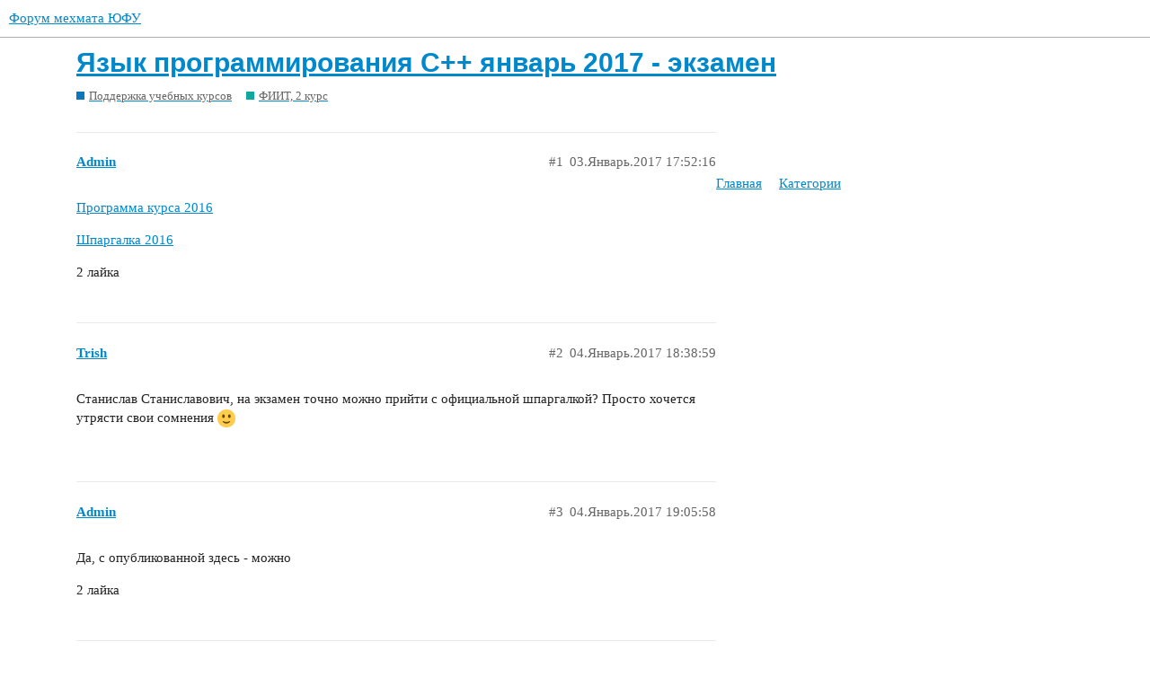

--- FILE ---
content_type: text/html; charset=utf-8
request_url: https://forum.mmcs.sfedu.ru/t/yazyk-programmirovaniya-c-yanvar-2017-ekzamen/1416
body_size: 6967
content:
<!DOCTYPE html>
<html lang="ru">
  <head>
    <meta charset="utf-8">
    <title>Язык программирования C++ январь 2017 - экзамен - ФИИТ, 2 курс - Форум мехмата ЮФУ</title>
    <meta name="description" content="Программа курса 2016 

Шпаргалка 2016">
    <meta name="generator" content="Discourse 3.0.0.beta16 - https://github.com/discourse/discourse version 055310cea496519a996b9c3bf4dc7e716cfe62ba">
<link rel="icon" type="image/png" href="https://forum.mmcs.sfedu.ru/uploads/default/optimized/2X/8/810d8fbad4eed6ce5402181422612d307607139e_2_32x32.jpeg">
<link rel="apple-touch-icon" type="image/png" href="https://forum.mmcs.sfedu.ru/uploads/default/optimized/2X/a/ae98504ebeecfa08fd962770302b63fb46a237ce_2_180x180.jpeg">
<meta name="theme-color" media="all" content="#ffffff">

<meta name="viewport" content="width=device-width, initial-scale=1.0, minimum-scale=1.0, user-scalable=yes, viewport-fit=cover">
<link rel="canonical" href="https://forum.mmcs.sfedu.ru/t/yazyk-programmirovaniya-c-yanvar-2017-ekzamen/1416" />

<link rel="search" type="application/opensearchdescription+xml" href="https://forum.mmcs.sfedu.ru/opensearch.xml" title="Форум мехмата ЮФУ Search">

    <link href="/stylesheets/color_definitions_bazovaya__5_d9dbab3cc47068ae2cfe12feecbf16761e3d4b70.css?__ws=forum.mmcs.sfedu.ru" media="all" rel="stylesheet" class="light-scheme"/>

  <link href="/stylesheets/desktop_d9af09cd24a134a6cddb75bdf4ff120ffa5a65b6.css?__ws=forum.mmcs.sfedu.ru" media="all" rel="stylesheet" data-target="desktop"  />



  <link href="/stylesheets/discourse-details_d9af09cd24a134a6cddb75bdf4ff120ffa5a65b6.css?__ws=forum.mmcs.sfedu.ru" media="all" rel="stylesheet" data-target="discourse-details"  />
  <link href="/stylesheets/discourse-local-dates_d9af09cd24a134a6cddb75bdf4ff120ffa5a65b6.css?__ws=forum.mmcs.sfedu.ru" media="all" rel="stylesheet" data-target="discourse-local-dates"  />
  <link href="/stylesheets/discourse-narrative-bot_d9af09cd24a134a6cddb75bdf4ff120ffa5a65b6.css?__ws=forum.mmcs.sfedu.ru" media="all" rel="stylesheet" data-target="discourse-narrative-bot"  />
  <link href="/stylesheets/discourse-presence_d9af09cd24a134a6cddb75bdf4ff120ffa5a65b6.css?__ws=forum.mmcs.sfedu.ru" media="all" rel="stylesheet" data-target="discourse-presence"  />
  <link href="/stylesheets/discourse-spoiler-alert_d9af09cd24a134a6cddb75bdf4ff120ffa5a65b6.css?__ws=forum.mmcs.sfedu.ru" media="all" rel="stylesheet" data-target="discourse-spoiler-alert"  />
  <link href="/stylesheets/discourse-vk-login_d9af09cd24a134a6cddb75bdf4ff120ffa5a65b6.css?__ws=forum.mmcs.sfedu.ru" media="all" rel="stylesheet" data-target="discourse-vk-login"  />
  <link href="/stylesheets/lazy-yt_d9af09cd24a134a6cddb75bdf4ff120ffa5a65b6.css?__ws=forum.mmcs.sfedu.ru" media="all" rel="stylesheet" data-target="lazy-yt"  />
  <link href="/stylesheets/poll_d9af09cd24a134a6cddb75bdf4ff120ffa5a65b6.css?__ws=forum.mmcs.sfedu.ru" media="all" rel="stylesheet" data-target="poll"  />
  <link href="/stylesheets/poll_desktop_d9af09cd24a134a6cddb75bdf4ff120ffa5a65b6.css?__ws=forum.mmcs.sfedu.ru" media="all" rel="stylesheet" data-target="poll_desktop"  />

  <link href="/stylesheets/desktop_theme_2_1a66e3d7553cd3cc49c94e543908164302138681.css?__ws=forum.mmcs.sfedu.ru" media="all" rel="stylesheet" data-target="desktop_theme" data-theme-id="2" data-theme-name="добавить кнопку"/>
<link href="/stylesheets/desktop_theme_3_5781bb4ad0b0ebef38f669917fc287aa5ace1783.css?__ws=forum.mmcs.sfedu.ru" media="all" rel="stylesheet" data-target="desktop_theme" data-theme-id="3" data-theme-name="футер"/>
<link href="/stylesheets/desktop_theme_5_a6f4a0f9ff20de15d97de7f116ff52c106898705.css?__ws=forum.mmcs.sfedu.ru" media="all" rel="stylesheet" data-target="desktop_theme" data-theme-id="5" data-theme-name="default"/>

    
    
        <link rel="alternate nofollow" type="application/rss+xml" title="RSS-лента темы «Язык программирования C++ январь 2017 - экзамен»" href="https://forum.mmcs.sfedu.ru/t/yazyk-programmirovaniya-c-yanvar-2017-ekzamen/1416.rss" />
    <meta property="og:site_name" content="Форум мехмата ЮФУ" />
<meta property="og:type" content="website" />
<meta name="twitter:card" content="summary_large_image" />
<meta name="twitter:image" content="https://forum.mmcs.sfedu.ru/uploads/default/original/2X/4/48a71077e670f3186d75844fb4a969cf041a959e.jpeg" />
<meta property="og:image" content="https://forum.mmcs.sfedu.ru/uploads/default/original/2X/1/1ba6be1a7b0c1a023477387e207f513f36a6a505.jpeg" />
<meta property="og:url" content="https://forum.mmcs.sfedu.ru/t/yazyk-programmirovaniya-c-yanvar-2017-ekzamen/1416" />
<meta name="twitter:url" content="https://forum.mmcs.sfedu.ru/t/yazyk-programmirovaniya-c-yanvar-2017-ekzamen/1416" />
<meta property="og:title" content="Язык программирования C++ январь 2017 - экзамен" />
<meta name="twitter:title" content="Язык программирования C++ январь 2017 - экзамен" />
<meta property="og:description" content="Программа курса 2016  Шпаргалка 2016" />
<meta name="twitter:description" content="Программа курса 2016  Шпаргалка 2016" />
<meta name="twitter:label1" value="Время на прочтение" />
<meta name="twitter:data1" value="2 mins 🕑" />
<meta name="twitter:label2" value="Лайки" />
<meta name="twitter:data2" value="6 ❤" />
<meta property="article:published_time" content="2017-01-03T17:52:16+00:00" />
<meta property="og:ignore_canonical" content="true" />


    
  </head>
  <body class="crawler">
    
<link rel="preload" href="/theme-javascripts/dc375f9b32ab56957c59c8b7bc3e51f8779862a1.js?__ws=forum.mmcs.sfedu.ru" as="script">
<script defer="" src="/theme-javascripts/dc375f9b32ab56957c59c8b7bc3e51f8779862a1.js?__ws=forum.mmcs.sfedu.ru" data-theme-id="2"></script>

<!-- Yandex.Metrika counter -->

<noscript><div><img src="http://mc.yandex.ru/watch/28652471" style="position:absolute; left:-9999px;" alt=""></div></noscript>
<!-- /Yandex.Metrika counter -->
<link rel="preload" href="/theme-javascripts/acc13517ff8c0c5f61dfe187c34cff46bb1cd8dd.js?__ws=forum.mmcs.sfedu.ru" as="script">
<script defer="" src="/theme-javascripts/acc13517ff8c0c5f61dfe187c34cff46bb1cd8dd.js?__ws=forum.mmcs.sfedu.ru" data-theme-id="4"></script>

    <header>
  <a href="/">
    Форум мехмата ЮФУ
  </a>
</header>

    <div id="main-outlet" class="wrap" role="main">
        <div id="topic-title">
    <h1>
      <a href="/t/yazyk-programmirovaniya-c-yanvar-2017-ekzamen/1416">Язык программирования C++ январь 2017 - экзамен</a>
    </h1>

      <div class="topic-category" itemscope itemtype="http://schema.org/BreadcrumbList">
          <span itemprop="itemListElement" itemscope itemtype="http://schema.org/ListItem">
            <a href="https://forum.mmcs.sfedu.ru/c/edu/5" class="badge-wrapper bullet" itemprop="item">
              <span class='badge-category-bg' style='background-color: #0E76BD'></span>
              <span class='badge-category clear-badge'>
                <span class='category-name' itemprop='name'>Поддержка учебных курсов</span>
              </span>
            </a>
            <meta itemprop="position" content="1" />
          </span>
          <span itemprop="itemListElement" itemscope itemtype="http://schema.org/ListItem">
            <a href="https://forum.mmcs.sfedu.ru/c/edu/csit-2-year/6" class="badge-wrapper bullet" itemprop="item">
              <span class='badge-category-bg' style='background-color: #12A89D'></span>
              <span class='badge-category clear-badge'>
                <span class='category-name' itemprop='name'>ФИИТ, 2 курс</span>
              </span>
            </a>
            <meta itemprop="position" content="2" />
          </span>
      </div>

  </div>

  


      <div id='post_1' itemscope itemtype='http://schema.org/DiscussionForumPosting' class='topic-body crawler-post'>
        <div class='crawler-post-meta'>
          <div itemprop='publisher' itemscope itemtype="http://schema.org/Organization">
            <meta itemprop='name' content='Форум мехмата ЮФУ'>
              <div itemprop='logo' itemscope itemtype="http://schema.org/ImageObject">
                <meta itemprop='url' content='https://forum.mmcs.sfedu.ru/uploads/default/original/2X/7/799ace89ae72101fe8aecb731ca64cb0cadd170c.jpeg'>
              </div>
          </div>
          <span class="creator" itemprop="author" itemscope itemtype="http://schema.org/Person">
            <a itemprop="url" href='https://forum.mmcs.sfedu.ru/u/Admin'><span itemprop='name'>Admin</span></a>
            
          </span>

          <link itemprop="mainEntityOfPage" href="https://forum.mmcs.sfedu.ru/t/yazyk-programmirovaniya-c-yanvar-2017-ekzamen/1416">


          <span class="crawler-post-infos">
              <time itemprop='datePublished' datetime='2017-01-03T17:52:16Z' class='post-time'>
                03.Январь.2017 17:52:16
              </time>
              <meta itemprop='dateModified' content='2017-12-28T13:53:09Z'>
          <span itemprop='position'>#1</span>
          </span>
        </div>
        <div class='post' itemprop='articleBody'>
          <p><a href="https://drive.google.com/file/d/0B2qiCR41-J01Si0xd1BlM1ZuMUk/view?usp=sharing">Программа курса 2016</a></p>
<p><a href="https://drive.google.com/file/d/0B2qiCR41-J01R3lBcXdQcEk5WW8/view?usp=sharing">Шпаргалка 2016</a></p>
        </div>

        <meta itemprop='headline' content='Язык программирования C++ январь 2017 - экзамен'>
          <meta itemprop='keywords' content=''>

        <div itemprop="interactionStatistic" itemscope itemtype="http://schema.org/InteractionCounter">
           <meta itemprop="interactionType" content="http://schema.org/LikeAction"/>
           <meta itemprop="userInteractionCount" content="2" />
           <span class='post-likes'>2 лайка</span>
         </div>

         <div itemprop="interactionStatistic" itemscope itemtype="http://schema.org/InteractionCounter">
            <meta itemprop="interactionType" content="http://schema.org/CommentAction"/>
            <meta itemprop="userInteractionCount" content="0" />
          </div>

      </div>
      <div id='post_2' itemscope itemtype='http://schema.org/DiscussionForumPosting' class='topic-body crawler-post'>
        <div class='crawler-post-meta'>
          <div itemprop='publisher' itemscope itemtype="http://schema.org/Organization">
            <meta itemprop='name' content='Форум мехмата ЮФУ'>
              <div itemprop='logo' itemscope itemtype="http://schema.org/ImageObject">
                <meta itemprop='url' content='https://forum.mmcs.sfedu.ru/uploads/default/original/2X/7/799ace89ae72101fe8aecb731ca64cb0cadd170c.jpeg'>
              </div>
          </div>
          <span class="creator" itemprop="author" itemscope itemtype="http://schema.org/Person">
            <a itemprop="url" href='https://forum.mmcs.sfedu.ru/u/Trish'><span itemprop='name'>Trish</span></a>
            
          </span>

          <link itemprop="mainEntityOfPage" href="https://forum.mmcs.sfedu.ru/t/yazyk-programmirovaniya-c-yanvar-2017-ekzamen/1416">


          <span class="crawler-post-infos">
              <time itemprop='datePublished' datetime='2017-01-04T18:38:59Z' class='post-time'>
                04.Январь.2017 18:38:59
              </time>
              <meta itemprop='dateModified' content='2017-01-04T18:38:59Z'>
          <span itemprop='position'>#2</span>
          </span>
        </div>
        <div class='post' itemprop='articleBody'>
          <p>Станислав Станиславович, на экзамен точно можно прийти с официальной шпаргалкой?
Просто хочется утрясти свои сомнения <img src="//forum.mmcs.sfedu.ru/images/emoji/twitter/slight_smile.png?v=5" title=":slight_smile:" class="emoji" alt=":slight_smile:"></p>
        </div>

        <meta itemprop='headline' content='Язык программирования C++ январь 2017 - экзамен'>

        <div itemprop="interactionStatistic" itemscope itemtype="http://schema.org/InteractionCounter">
           <meta itemprop="interactionType" content="http://schema.org/LikeAction"/>
           <meta itemprop="userInteractionCount" content="0" />
           <span class='post-likes'></span>
         </div>

         <div itemprop="interactionStatistic" itemscope itemtype="http://schema.org/InteractionCounter">
            <meta itemprop="interactionType" content="http://schema.org/CommentAction"/>
            <meta itemprop="userInteractionCount" content="1" />
          </div>

      </div>
      <div id='post_3' itemscope itemtype='http://schema.org/DiscussionForumPosting' class='topic-body crawler-post'>
        <div class='crawler-post-meta'>
          <div itemprop='publisher' itemscope itemtype="http://schema.org/Organization">
            <meta itemprop='name' content='Форум мехмата ЮФУ'>
              <div itemprop='logo' itemscope itemtype="http://schema.org/ImageObject">
                <meta itemprop='url' content='https://forum.mmcs.sfedu.ru/uploads/default/original/2X/7/799ace89ae72101fe8aecb731ca64cb0cadd170c.jpeg'>
              </div>
          </div>
          <span class="creator" itemprop="author" itemscope itemtype="http://schema.org/Person">
            <a itemprop="url" href='https://forum.mmcs.sfedu.ru/u/Admin'><span itemprop='name'>Admin</span></a>
            
          </span>

          <link itemprop="mainEntityOfPage" href="https://forum.mmcs.sfedu.ru/t/yazyk-programmirovaniya-c-yanvar-2017-ekzamen/1416">


          <span class="crawler-post-infos">
              <time itemprop='datePublished' datetime='2017-01-04T19:05:58Z' class='post-time'>
                04.Январь.2017 19:05:58
              </time>
              <meta itemprop='dateModified' content='2017-01-04T19:05:58Z'>
          <span itemprop='position'>#3</span>
          </span>
        </div>
        <div class='post' itemprop='articleBody'>
          <p>Да, с опубликованной здесь - можно</p>
        </div>

        <meta itemprop='headline' content='Язык программирования C++ январь 2017 - экзамен'>

        <div itemprop="interactionStatistic" itemscope itemtype="http://schema.org/InteractionCounter">
           <meta itemprop="interactionType" content="http://schema.org/LikeAction"/>
           <meta itemprop="userInteractionCount" content="2" />
           <span class='post-likes'>2 лайка</span>
         </div>

         <div itemprop="interactionStatistic" itemscope itemtype="http://schema.org/InteractionCounter">
            <meta itemprop="interactionType" content="http://schema.org/CommentAction"/>
            <meta itemprop="userInteractionCount" content="0" />
          </div>

      </div>
      <div id='post_4' itemscope itemtype='http://schema.org/DiscussionForumPosting' class='topic-body crawler-post'>
        <div class='crawler-post-meta'>
          <div itemprop='publisher' itemscope itemtype="http://schema.org/Organization">
            <meta itemprop='name' content='Форум мехмата ЮФУ'>
              <div itemprop='logo' itemscope itemtype="http://schema.org/ImageObject">
                <meta itemprop='url' content='https://forum.mmcs.sfedu.ru/uploads/default/original/2X/7/799ace89ae72101fe8aecb731ca64cb0cadd170c.jpeg'>
              </div>
          </div>
          <span class="creator" itemprop="author" itemscope itemtype="http://schema.org/Person">
            <a itemprop="url" href='https://forum.mmcs.sfedu.ru/u/Admin'><span itemprop='name'>Admin</span></a>
            
          </span>

          <link itemprop="mainEntityOfPage" href="https://forum.mmcs.sfedu.ru/t/yazyk-programmirovaniya-c-yanvar-2017-ekzamen/1416">

            <link itemprop="image" href="https://forum.mmcs.sfedu.ru/uploads/default/original/1X/eacc743438ea26334a0f5c49e199ebeb9f9dfda9.png">

          <span class="crawler-post-infos">
              <time itemprop='datePublished' datetime='2017-01-12T13:29:40Z' class='post-time'>
                12.Январь.2017 13:29:40
              </time>
              <meta itemprop='dateModified' content='2017-01-12T13:35:44Z'>
          <span itemprop='position'>#4</span>
          </span>
        </div>
        <div class='post' itemprop='articleBody'>
          <p>Экзамен 16.01.16 в группе 2.8 будет проходить так:</p>
<p>8.30-9.30. Письменный экзамен. Приходят:</p>
<p><img src="//forum.mmcs.sfedu.ru/uploads/default/original/1X/eacc743438ea26334a0f5c49e199ebeb9f9dfda9.png" width="468" height="337"> </p>
<p>9.30-10.30. Проверка работ. 10.30-12.00. Беседа с преподавателем и ответы на дополнительные вопросы.</p>
<p>12.00-13.00. Письменный экзамен. Приходят:</p>
<p><img src="//forum.mmcs.sfedu.ru/uploads/default/original/1X/361adf2126be66b02bc985c11aef50c81bea0b4c.png" width="468" height="313"> </p>
<p>13.00-14.00. Проверка работ. 14.00-15.30. Беседа с преподавателем и ответы на дополнительные вопросы.</p>
<p>В этот список не попали те, у кого в настоящее время 0 баллов. Сдадите - приходите в любое время.</p>
<p>Обращаю внимание, что имеют право приходить только те студенты, у которых 38 баллов и выше. Те, у кого пока меньше, надеюсь, к экзамену доберут.</p>
        </div>

        <meta itemprop='headline' content='Язык программирования C++ январь 2017 - экзамен'>

        <div itemprop="interactionStatistic" itemscope itemtype="http://schema.org/InteractionCounter">
           <meta itemprop="interactionType" content="http://schema.org/LikeAction"/>
           <meta itemprop="userInteractionCount" content="0" />
           <span class='post-likes'></span>
         </div>

         <div itemprop="interactionStatistic" itemscope itemtype="http://schema.org/InteractionCounter">
            <meta itemprop="interactionType" content="http://schema.org/CommentAction"/>
            <meta itemprop="userInteractionCount" content="0" />
          </div>

      </div>
      <div id='post_5' itemscope itemtype='http://schema.org/DiscussionForumPosting' class='topic-body crawler-post'>
        <div class='crawler-post-meta'>
          <div itemprop='publisher' itemscope itemtype="http://schema.org/Organization">
            <meta itemprop='name' content='Форум мехмата ЮФУ'>
              <div itemprop='logo' itemscope itemtype="http://schema.org/ImageObject">
                <meta itemprop='url' content='https://forum.mmcs.sfedu.ru/uploads/default/original/2X/7/799ace89ae72101fe8aecb731ca64cb0cadd170c.jpeg'>
              </div>
          </div>
          <span class="creator" itemprop="author" itemscope itemtype="http://schema.org/Person">
            <a itemprop="url" href='https://forum.mmcs.sfedu.ru/u/Admin'><span itemprop='name'>Admin</span></a>
            
          </span>

          <link itemprop="mainEntityOfPage" href="https://forum.mmcs.sfedu.ru/t/yazyk-programmirovaniya-c-yanvar-2017-ekzamen/1416">

            <link itemprop="image" href="https://forum.mmcs.sfedu.ru/uploads/default/original/1X/cc971ca72de389cfd995b938495d311ec84ec278.png">

          <span class="crawler-post-infos">
              <time itemprop='datePublished' datetime='2017-01-12T13:39:06Z' class='post-time'>
                12.Январь.2017 13:39:06
              </time>
              <meta itemprop='dateModified' content='2017-01-12T13:39:06Z'>
          <span itemprop='position'>#5</span>
          </span>
        </div>
        <div class='post' itemprop='articleBody'>
          <p>Экзамен 17.01.16 в группе 2.9 будет проходить так:</p>
<p>8.30-9.30. Письменный экзамен. Приходят:</p>
<p><img src="//forum.mmcs.sfedu.ru/uploads/default/original/1X/cc971ca72de389cfd995b938495d311ec84ec278.png" width="464" height="361"></p>
<p>9.30-10.30. Проверка работ. 10.30-12.00. Беседа с преподавателем и ответы на дополнительные вопросы.</p>
<p>12.00-13.00. Письменный экзамен. Приходят:</p>
<p><img src="//forum.mmcs.sfedu.ru/uploads/default/original/1X/41969a93181512c5eaa9348d2e83161df634d325.png" width="464" height="337"></p>
<p>13.00-14.00. Проверка работ. 14.00-15.30. Беседа с преподавателем и ответы на дополнительные вопросы.</p>
<p>В этот список не попали те, у кого в настоящее время 0 баллов. Сдадите - приходите в любое время.</p>
<p>Обращаю внимание, что имеют право приходить только те студенты, у которых 38 баллов и выше. Те, у кого пока меньше, надеюсь, к экзамену доберут.</p>
        </div>

        <meta itemprop='headline' content='Язык программирования C++ январь 2017 - экзамен'>

        <div itemprop="interactionStatistic" itemscope itemtype="http://schema.org/InteractionCounter">
           <meta itemprop="interactionType" content="http://schema.org/LikeAction"/>
           <meta itemprop="userInteractionCount" content="0" />
           <span class='post-likes'></span>
         </div>

         <div itemprop="interactionStatistic" itemscope itemtype="http://schema.org/InteractionCounter">
            <meta itemprop="interactionType" content="http://schema.org/CommentAction"/>
            <meta itemprop="userInteractionCount" content="0" />
          </div>

      </div>
      <div id='post_6' itemscope itemtype='http://schema.org/DiscussionForumPosting' class='topic-body crawler-post'>
        <div class='crawler-post-meta'>
          <div itemprop='publisher' itemscope itemtype="http://schema.org/Organization">
            <meta itemprop='name' content='Форум мехмата ЮФУ'>
              <div itemprop='logo' itemscope itemtype="http://schema.org/ImageObject">
                <meta itemprop='url' content='https://forum.mmcs.sfedu.ru/uploads/default/original/2X/7/799ace89ae72101fe8aecb731ca64cb0cadd170c.jpeg'>
              </div>
          </div>
          <span class="creator" itemprop="author" itemscope itemtype="http://schema.org/Person">
            <a itemprop="url" href='https://forum.mmcs.sfedu.ru/u/Romanovsky'><span itemprop='name'>Romanovsky</span></a>
            
          </span>

          <link itemprop="mainEntityOfPage" href="https://forum.mmcs.sfedu.ru/t/yazyk-programmirovaniya-c-yanvar-2017-ekzamen/1416">


          <span class="crawler-post-infos">
              <time itemprop='datePublished' datetime='2017-01-12T14:12:18Z' class='post-time'>
                12.Январь.2017 14:12:18
              </time>
              <meta itemprop='dateModified' content='2017-01-12T14:12:18Z'>
          <span itemprop='position'>#6</span>
          </span>
        </div>
        <div class='post' itemprop='articleBody'>
          <p>Swap( Романовский, Палий)</p>
        </div>

        <meta itemprop='headline' content='Язык программирования C++ январь 2017 - экзамен'>

        <div itemprop="interactionStatistic" itemscope itemtype="http://schema.org/InteractionCounter">
           <meta itemprop="interactionType" content="http://schema.org/LikeAction"/>
           <meta itemprop="userInteractionCount" content="0" />
           <span class='post-likes'></span>
         </div>

         <div itemprop="interactionStatistic" itemscope itemtype="http://schema.org/InteractionCounter">
            <meta itemprop="interactionType" content="http://schema.org/CommentAction"/>
            <meta itemprop="userInteractionCount" content="0" />
          </div>

      </div>
      <div id='post_7' itemscope itemtype='http://schema.org/DiscussionForumPosting' class='topic-body crawler-post'>
        <div class='crawler-post-meta'>
          <div itemprop='publisher' itemscope itemtype="http://schema.org/Organization">
            <meta itemprop='name' content='Форум мехмата ЮФУ'>
              <div itemprop='logo' itemscope itemtype="http://schema.org/ImageObject">
                <meta itemprop='url' content='https://forum.mmcs.sfedu.ru/uploads/default/original/2X/7/799ace89ae72101fe8aecb731ca64cb0cadd170c.jpeg'>
              </div>
          </div>
          <span class="creator" itemprop="author" itemscope itemtype="http://schema.org/Person">
            <a itemprop="url" href='https://forum.mmcs.sfedu.ru/u/Curly'><span itemprop='name'>Curly</span></a>
            
          </span>

          <link itemprop="mainEntityOfPage" href="https://forum.mmcs.sfedu.ru/t/yazyk-programmirovaniya-c-yanvar-2017-ekzamen/1416">


          <span class="crawler-post-infos">
              <time itemprop='datePublished' datetime='2017-01-12T17:28:15Z' class='post-time'>
                12.Январь.2017 17:28:15
              </time>
              <meta itemprop='dateModified' content='2017-01-12T17:28:15Z'>
          <span itemprop='position'>#7</span>
          </span>
        </div>
        <div class='post' itemprop='articleBody'>
          <p>Swap(Маслова, Погорелова);</p>
        </div>

        <meta itemprop='headline' content='Язык программирования C++ январь 2017 - экзамен'>

        <div itemprop="interactionStatistic" itemscope itemtype="http://schema.org/InteractionCounter">
           <meta itemprop="interactionType" content="http://schema.org/LikeAction"/>
           <meta itemprop="userInteractionCount" content="0" />
           <span class='post-likes'></span>
         </div>

         <div itemprop="interactionStatistic" itemscope itemtype="http://schema.org/InteractionCounter">
            <meta itemprop="interactionType" content="http://schema.org/CommentAction"/>
            <meta itemprop="userInteractionCount" content="0" />
          </div>

      </div>
      <div id='post_8' itemscope itemtype='http://schema.org/DiscussionForumPosting' class='topic-body crawler-post'>
        <div class='crawler-post-meta'>
          <div itemprop='publisher' itemscope itemtype="http://schema.org/Organization">
            <meta itemprop='name' content='Форум мехмата ЮФУ'>
              <div itemprop='logo' itemscope itemtype="http://schema.org/ImageObject">
                <meta itemprop='url' content='https://forum.mmcs.sfedu.ru/uploads/default/original/2X/7/799ace89ae72101fe8aecb731ca64cb0cadd170c.jpeg'>
              </div>
          </div>
          <span class="creator" itemprop="author" itemscope itemtype="http://schema.org/Person">
            <a itemprop="url" href='https://forum.mmcs.sfedu.ru/u/Lucky_Man'><span itemprop='name'>Lucky_Man</span></a>
            
          </span>

          <link itemprop="mainEntityOfPage" href="https://forum.mmcs.sfedu.ru/t/yazyk-programmirovaniya-c-yanvar-2017-ekzamen/1416">


          <span class="crawler-post-infos">
              <time itemprop='datePublished' datetime='2017-01-12T17:48:26Z' class='post-time'>
                12.Январь.2017 17:48:26
              </time>
              <meta itemprop='dateModified' content='2017-01-12T17:48:26Z'>
          <span itemprop='position'>#8</span>
          </span>
        </div>
        <div class='post' itemprop='articleBody'>
          <p>swap(Пишков, Руднев);</p>
        </div>

        <meta itemprop='headline' content='Язык программирования C++ январь 2017 - экзамен'>

        <div itemprop="interactionStatistic" itemscope itemtype="http://schema.org/InteractionCounter">
           <meta itemprop="interactionType" content="http://schema.org/LikeAction"/>
           <meta itemprop="userInteractionCount" content="0" />
           <span class='post-likes'></span>
         </div>

         <div itemprop="interactionStatistic" itemscope itemtype="http://schema.org/InteractionCounter">
            <meta itemprop="interactionType" content="http://schema.org/CommentAction"/>
            <meta itemprop="userInteractionCount" content="0" />
          </div>

      </div>
      <div id='post_9' itemscope itemtype='http://schema.org/DiscussionForumPosting' class='topic-body crawler-post'>
        <div class='crawler-post-meta'>
          <div itemprop='publisher' itemscope itemtype="http://schema.org/Organization">
            <meta itemprop='name' content='Форум мехмата ЮФУ'>
              <div itemprop='logo' itemscope itemtype="http://schema.org/ImageObject">
                <meta itemprop='url' content='https://forum.mmcs.sfedu.ru/uploads/default/original/2X/7/799ace89ae72101fe8aecb731ca64cb0cadd170c.jpeg'>
              </div>
          </div>
          <span class="creator" itemprop="author" itemscope itemtype="http://schema.org/Person">
            <a itemprop="url" href='https://forum.mmcs.sfedu.ru/u/Tanya_Shkuro'><span itemprop='name'>Tanya_Shkuro</span></a>
            
          </span>

          <link itemprop="mainEntityOfPage" href="https://forum.mmcs.sfedu.ru/t/yazyk-programmirovaniya-c-yanvar-2017-ekzamen/1416">


          <span class="crawler-post-infos">
              <time itemprop='datePublished' datetime='2017-01-12T18:56:56Z' class='post-time'>
                12.Январь.2017 18:56:56
              </time>
              <meta itemprop='dateModified' content='2017-01-12T18:56:56Z'>
          <span itemprop='position'>#9</span>
          </span>
        </div>
        <div class='post' itemprop='articleBody'>
          <p>swap(Шкуро, Карякин Дмитрий);</p>
        </div>

        <meta itemprop='headline' content='Язык программирования C++ январь 2017 - экзамен'>

        <div itemprop="interactionStatistic" itemscope itemtype="http://schema.org/InteractionCounter">
           <meta itemprop="interactionType" content="http://schema.org/LikeAction"/>
           <meta itemprop="userInteractionCount" content="0" />
           <span class='post-likes'></span>
         </div>

         <div itemprop="interactionStatistic" itemscope itemtype="http://schema.org/InteractionCounter">
            <meta itemprop="interactionType" content="http://schema.org/CommentAction"/>
            <meta itemprop="userInteractionCount" content="0" />
          </div>

      </div>
      <div id='post_10' itemscope itemtype='http://schema.org/DiscussionForumPosting' class='topic-body crawler-post'>
        <div class='crawler-post-meta'>
          <div itemprop='publisher' itemscope itemtype="http://schema.org/Organization">
            <meta itemprop='name' content='Форум мехмата ЮФУ'>
              <div itemprop='logo' itemscope itemtype="http://schema.org/ImageObject">
                <meta itemprop='url' content='https://forum.mmcs.sfedu.ru/uploads/default/original/2X/7/799ace89ae72101fe8aecb731ca64cb0cadd170c.jpeg'>
              </div>
          </div>
          <span class="creator" itemprop="author" itemscope itemtype="http://schema.org/Person">
            <a itemprop="url" href='https://forum.mmcs.sfedu.ru/u/Elizaveta_Karpenko'><span itemprop='name'>Elizaveta_Karpenko</span></a>
            
          </span>

          <link itemprop="mainEntityOfPage" href="https://forum.mmcs.sfedu.ru/t/yazyk-programmirovaniya-c-yanvar-2017-ekzamen/1416">


          <span class="crawler-post-infos">
              <time itemprop='datePublished' datetime='2017-01-13T15:33:14Z' class='post-time'>
                13.Январь.2017 15:33:14
              </time>
              <meta itemprop='dateModified' content='2017-01-13T15:38:28Z'>
          <span itemprop='position'>#10</span>
          </span>
        </div>
        <div class='post' itemprop='articleBody'>
          <p>Кто может подсказать когда нам выставят баллы с добора?Так же хотелось бы проверить информацию о возможном доборе для 8-9 группы перед 2й консультацией . Будет ли подобный добор или нет?</p>
        </div>

        <meta itemprop='headline' content='Язык программирования C++ январь 2017 - экзамен'>

        <div itemprop="interactionStatistic" itemscope itemtype="http://schema.org/InteractionCounter">
           <meta itemprop="interactionType" content="http://schema.org/LikeAction"/>
           <meta itemprop="userInteractionCount" content="0" />
           <span class='post-likes'></span>
         </div>

         <div itemprop="interactionStatistic" itemscope itemtype="http://schema.org/InteractionCounter">
            <meta itemprop="interactionType" content="http://schema.org/CommentAction"/>
            <meta itemprop="userInteractionCount" content="1" />
          </div>

      </div>
      <div id='post_11' itemscope itemtype='http://schema.org/DiscussionForumPosting' class='topic-body crawler-post'>
        <div class='crawler-post-meta'>
          <div itemprop='publisher' itemscope itemtype="http://schema.org/Organization">
            <meta itemprop='name' content='Форум мехмата ЮФУ'>
              <div itemprop='logo' itemscope itemtype="http://schema.org/ImageObject">
                <meta itemprop='url' content='https://forum.mmcs.sfedu.ru/uploads/default/original/2X/7/799ace89ae72101fe8aecb731ca64cb0cadd170c.jpeg'>
              </div>
          </div>
          <span class="creator" itemprop="author" itemscope itemtype="http://schema.org/Person">
            <a itemprop="url" href='https://forum.mmcs.sfedu.ru/u/bravit'><span itemprop='name'>bravit</span></a>
            
          </span>

          <link itemprop="mainEntityOfPage" href="https://forum.mmcs.sfedu.ru/t/yazyk-programmirovaniya-c-yanvar-2017-ekzamen/1416">


          <span class="crawler-post-infos">
              <time itemprop='datePublished' datetime='2017-01-13T16:18:39Z' class='post-time'>
                13.Январь.2017 16:18:39
              </time>
              <meta itemprop='dateModified' content='2017-01-13T16:18:39Z'>
          <span itemprop='position'>#11</span>
          </span>
        </div>
        <div class='post' itemprop='articleBody'>
          <aside class="quote" data-post="10" data-topic="1416" data-full="true">
<div class="title">
<div class="quote-controls"></div>
<img alt width="20" height="20" src="//forum.mmcs.sfedu.ru/letter_avatar_proxy/v2/letter/e/7ab992/40.png" class="avatar"> Elizaveta_Karpenko:</div>
<blockquote>
<p>Кто может подсказать когда нам выставят баллы с добора?Так же хотелось бы проверить информацию о возможном доборе для 8-9 группы перед 2й консультацией . Будет ли подобный добор или нет?</p>
</blockquote>
</aside>
<p>Информация будет часа через два.</p>
        </div>

        <meta itemprop='headline' content='Язык программирования C++ январь 2017 - экзамен'>

        <div itemprop="interactionStatistic" itemscope itemtype="http://schema.org/InteractionCounter">
           <meta itemprop="interactionType" content="http://schema.org/LikeAction"/>
           <meta itemprop="userInteractionCount" content="0" />
           <span class='post-likes'></span>
         </div>

         <div itemprop="interactionStatistic" itemscope itemtype="http://schema.org/InteractionCounter">
            <meta itemprop="interactionType" content="http://schema.org/CommentAction"/>
            <meta itemprop="userInteractionCount" content="0" />
          </div>

      </div>
      <div id='post_12' itemscope itemtype='http://schema.org/DiscussionForumPosting' class='topic-body crawler-post'>
        <div class='crawler-post-meta'>
          <div itemprop='publisher' itemscope itemtype="http://schema.org/Organization">
            <meta itemprop='name' content='Форум мехмата ЮФУ'>
              <div itemprop='logo' itemscope itemtype="http://schema.org/ImageObject">
                <meta itemprop='url' content='https://forum.mmcs.sfedu.ru/uploads/default/original/2X/7/799ace89ae72101fe8aecb731ca64cb0cadd170c.jpeg'>
              </div>
          </div>
          <span class="creator" itemprop="author" itemscope itemtype="http://schema.org/Person">
            <a itemprop="url" href='https://forum.mmcs.sfedu.ru/u/Trish'><span itemprop='name'>Trish</span></a>
            
          </span>

          <link itemprop="mainEntityOfPage" href="https://forum.mmcs.sfedu.ru/t/yazyk-programmirovaniya-c-yanvar-2017-ekzamen/1416">


          <span class="crawler-post-infos">
              <time itemprop='datePublished' datetime='2017-01-16T09:50:54Z' class='post-time'>
                16.Январь.2017 09:50:54
              </time>
              <meta itemprop='dateModified' content='2017-01-16T09:50:54Z'>
          <span itemprop='position'>#12</span>
          </span>
        </div>
        <div class='post' itemprop='articleBody'>
          <p>swap(Моздоров, Татарова)</p>
        </div>

        <meta itemprop='headline' content='Язык программирования C++ январь 2017 - экзамен'>

        <div itemprop="interactionStatistic" itemscope itemtype="http://schema.org/InteractionCounter">
           <meta itemprop="interactionType" content="http://schema.org/LikeAction"/>
           <meta itemprop="userInteractionCount" content="0" />
           <span class='post-likes'></span>
         </div>

         <div itemprop="interactionStatistic" itemscope itemtype="http://schema.org/InteractionCounter">
            <meta itemprop="interactionType" content="http://schema.org/CommentAction"/>
            <meta itemprop="userInteractionCount" content="0" />
          </div>

      </div>
      <div id='post_13' itemscope itemtype='http://schema.org/DiscussionForumPosting' class='topic-body crawler-post'>
        <div class='crawler-post-meta'>
          <div itemprop='publisher' itemscope itemtype="http://schema.org/Organization">
            <meta itemprop='name' content='Форум мехмата ЮФУ'>
              <div itemprop='logo' itemscope itemtype="http://schema.org/ImageObject">
                <meta itemprop='url' content='https://forum.mmcs.sfedu.ru/uploads/default/original/2X/7/799ace89ae72101fe8aecb731ca64cb0cadd170c.jpeg'>
              </div>
          </div>
          <span class="creator" itemprop="author" itemscope itemtype="http://schema.org/Person">
            <a itemprop="url" href='https://forum.mmcs.sfedu.ru/u/KVA'><span itemprop='name'>KVA</span></a>
            
          </span>

          <link itemprop="mainEntityOfPage" href="https://forum.mmcs.sfedu.ru/t/yazyk-programmirovaniya-c-yanvar-2017-ekzamen/1416">


          <span class="crawler-post-infos">
              <time itemprop='datePublished' datetime='2017-01-16T14:31:37Z' class='post-time'>
                16.Январь.2017 14:31:37
              </time>
              <meta itemprop='dateModified' content='2017-01-16T14:31:37Z'>
          <span itemprop='position'>#13</span>
          </span>
        </div>
        <div class='post' itemprop='articleBody'>
          <p>Swap(Кривенцова, Ушаков);</p>
        </div>

        <meta itemprop='headline' content='Язык программирования C++ январь 2017 - экзамен'>

        <div itemprop="interactionStatistic" itemscope itemtype="http://schema.org/InteractionCounter">
           <meta itemprop="interactionType" content="http://schema.org/LikeAction"/>
           <meta itemprop="userInteractionCount" content="0" />
           <span class='post-likes'></span>
         </div>

         <div itemprop="interactionStatistic" itemscope itemtype="http://schema.org/InteractionCounter">
            <meta itemprop="interactionType" content="http://schema.org/CommentAction"/>
            <meta itemprop="userInteractionCount" content="0" />
          </div>

      </div>
      <div id='post_14' itemscope itemtype='http://schema.org/DiscussionForumPosting' class='topic-body crawler-post'>
        <div class='crawler-post-meta'>
          <div itemprop='publisher' itemscope itemtype="http://schema.org/Organization">
            <meta itemprop='name' content='Форум мехмата ЮФУ'>
              <div itemprop='logo' itemscope itemtype="http://schema.org/ImageObject">
                <meta itemprop='url' content='https://forum.mmcs.sfedu.ru/uploads/default/original/2X/7/799ace89ae72101fe8aecb731ca64cb0cadd170c.jpeg'>
              </div>
          </div>
          <span class="creator" itemprop="author" itemscope itemtype="http://schema.org/Person">
            <a itemprop="url" href='https://forum.mmcs.sfedu.ru/u/stu003'><span itemprop='name'>stu003</span></a>
            
          </span>

          <link itemprop="mainEntityOfPage" href="https://forum.mmcs.sfedu.ru/t/yazyk-programmirovaniya-c-yanvar-2017-ekzamen/1416">


          <span class="crawler-post-infos">
              <time itemprop='datePublished' datetime='2017-01-17T22:17:19Z' class='post-time'>
                17.Январь.2017 22:17:19
              </time>
              <meta itemprop='dateModified' content='2017-01-17T22:17:19Z'>
          <span itemprop='position'>#14</span>
          </span>
        </div>
        <div class='post' itemprop='articleBody'>
          <p>Студенту Кулиеву Эдуарду были обнулены баллы за контрольную работу № 1 и контрольное занятие по ООП, переписанные на доборе 12 января, в связи с грубым нарушением им правил проведения контрольных работ. От его имени была загружена новая версия решений через полчаса после того, как он покинул компьютерный класс, в котором проходил добор баллов, из компьютера, подключённого к сети через одного из ростовских провайдеров домашнего интернета.</p>
        </div>

        <meta itemprop='headline' content='Язык программирования C++ январь 2017 - экзамен'>

        <div itemprop="interactionStatistic" itemscope itemtype="http://schema.org/InteractionCounter">
           <meta itemprop="interactionType" content="http://schema.org/LikeAction"/>
           <meta itemprop="userInteractionCount" content="2" />
           <span class='post-likes'>2 лайка</span>
         </div>

         <div itemprop="interactionStatistic" itemscope itemtype="http://schema.org/InteractionCounter">
            <meta itemprop="interactionType" content="http://schema.org/CommentAction"/>
            <meta itemprop="userInteractionCount" content="0" />
          </div>

      </div>
      <div id='post_15' itemscope itemtype='http://schema.org/DiscussionForumPosting' class='topic-body crawler-post'>
        <div class='crawler-post-meta'>
          <div itemprop='publisher' itemscope itemtype="http://schema.org/Organization">
            <meta itemprop='name' content='Форум мехмата ЮФУ'>
              <div itemprop='logo' itemscope itemtype="http://schema.org/ImageObject">
                <meta itemprop='url' content='https://forum.mmcs.sfedu.ru/uploads/default/original/2X/7/799ace89ae72101fe8aecb731ca64cb0cadd170c.jpeg'>
              </div>
          </div>
          <span class="creator" itemprop="author" itemscope itemtype="http://schema.org/Person">
            <a itemprop="url" href='https://forum.mmcs.sfedu.ru/u/Admin'><span itemprop='name'>Admin</span></a>
            
          </span>

          <link itemprop="mainEntityOfPage" href="https://forum.mmcs.sfedu.ru/t/yazyk-programmirovaniya-c-yanvar-2017-ekzamen/1416">


          <span class="crawler-post-infos">
              <time itemprop='datePublished' datetime='2017-01-24T17:06:58Z' class='post-time'>
                24.Январь.2017 17:06:58
              </time>
              <meta itemprop='dateModified' content='2017-01-24T17:06:58Z'>
          <span itemprop='position'>#15</span>
          </span>
        </div>
        <div class='post' itemprop='articleBody'>
          <p>Внимание!</p>
<p>Пересдачи в теневую сессию - 26 января в 12.00. Встречаемся у 204.</p>
        </div>

        <meta itemprop='headline' content='Язык программирования C++ январь 2017 - экзамен'>

        <div itemprop="interactionStatistic" itemscope itemtype="http://schema.org/InteractionCounter">
           <meta itemprop="interactionType" content="http://schema.org/LikeAction"/>
           <meta itemprop="userInteractionCount" content="0" />
           <span class='post-likes'></span>
         </div>

         <div itemprop="interactionStatistic" itemscope itemtype="http://schema.org/InteractionCounter">
            <meta itemprop="interactionType" content="http://schema.org/CommentAction"/>
            <meta itemprop="userInteractionCount" content="1" />
          </div>

      </div>
      <div id='post_16' itemscope itemtype='http://schema.org/DiscussionForumPosting' class='topic-body crawler-post'>
        <div class='crawler-post-meta'>
          <div itemprop='publisher' itemscope itemtype="http://schema.org/Organization">
            <meta itemprop='name' content='Форум мехмата ЮФУ'>
              <div itemprop='logo' itemscope itemtype="http://schema.org/ImageObject">
                <meta itemprop='url' content='https://forum.mmcs.sfedu.ru/uploads/default/original/2X/7/799ace89ae72101fe8aecb731ca64cb0cadd170c.jpeg'>
              </div>
          </div>
          <span class="creator" itemprop="author" itemscope itemtype="http://schema.org/Person">
            <a itemprop="url" href='https://forum.mmcs.sfedu.ru/u/Elizaveta_Karpenko'><span itemprop='name'>Elizaveta_Karpenko</span></a>
            
          </span>

          <link itemprop="mainEntityOfPage" href="https://forum.mmcs.sfedu.ru/t/yazyk-programmirovaniya-c-yanvar-2017-ekzamen/1416">


          <span class="crawler-post-infos">
              <time itemprop='datePublished' datetime='2017-02-24T19:24:18Z' class='post-time'>
                24.Февраль.2017 19:24:18
              </time>
              <meta itemprop='dateModified' content='2017-02-24T19:24:18Z'>
          <span itemprop='position'>#16</span>
          </span>
        </div>
        <div class='post' itemprop='articleBody'>
          <p>Добрый день.
Можете подсказать 25 февраля у нас состоится повторное проведение экзамена, прямо во время праздничных выходных?Почему-то некоторые студенты(2го курса) уверены что сам экзамен 27 а не 25.Поэтому решила уточнить дату.
Я со 2 курса 8 группа.Экзамен проходит у Михалковича С.С.</p>
        </div>

        <meta itemprop='headline' content='Язык программирования C++ январь 2017 - экзамен'>

        <div itemprop="interactionStatistic" itemscope itemtype="http://schema.org/InteractionCounter">
           <meta itemprop="interactionType" content="http://schema.org/LikeAction"/>
           <meta itemprop="userInteractionCount" content="0" />
           <span class='post-likes'></span>
         </div>

         <div itemprop="interactionStatistic" itemscope itemtype="http://schema.org/InteractionCounter">
            <meta itemprop="interactionType" content="http://schema.org/CommentAction"/>
            <meta itemprop="userInteractionCount" content="1" />
          </div>

      </div>
      <div id='post_17' itemscope itemtype='http://schema.org/DiscussionForumPosting' class='topic-body crawler-post'>
        <div class='crawler-post-meta'>
          <div itemprop='publisher' itemscope itemtype="http://schema.org/Organization">
            <meta itemprop='name' content='Форум мехмата ЮФУ'>
              <div itemprop='logo' itemscope itemtype="http://schema.org/ImageObject">
                <meta itemprop='url' content='https://forum.mmcs.sfedu.ru/uploads/default/original/2X/7/799ace89ae72101fe8aecb731ca64cb0cadd170c.jpeg'>
              </div>
          </div>
          <span class="creator" itemprop="author" itemscope itemtype="http://schema.org/Person">
            <a itemprop="url" href='https://forum.mmcs.sfedu.ru/u/Admin'><span itemprop='name'>Admin</span></a>
            
          </span>

          <link itemprop="mainEntityOfPage" href="https://forum.mmcs.sfedu.ru/t/yazyk-programmirovaniya-c-yanvar-2017-ekzamen/1416">


          <span class="crawler-post-infos">
              <time itemprop='datePublished' datetime='2017-02-24T19:55:37Z' class='post-time'>
                24.Февраль.2017 19:55:37
              </time>
              <meta itemprop='dateModified' content='2017-02-24T19:55:37Z'>
          <span itemprop='position'>#17</span>
          </span>
        </div>
        <div class='post' itemprop='articleBody'>
          <p>Добрый вечер, Елизавета!</p>
<p>Пересдачи у меня 25-го в 11.00 и 27-го в 16.00. Насколько я помню, официально по расписанию 25-го в 11.00 пересдачи именно на 2 курсе, а 27-го - на первом.</p>
<p>25 - это уже не праздничные и не выходные. Праздник, насколько я понимаю, 23-го. А 25-го - обычная суббота.</p>
<p>Так что - жду Вас 25-го в 11.00.</p>
        </div>

        <meta itemprop='headline' content='Язык программирования C++ январь 2017 - экзамен'>

        <div itemprop="interactionStatistic" itemscope itemtype="http://schema.org/InteractionCounter">
           <meta itemprop="interactionType" content="http://schema.org/LikeAction"/>
           <meta itemprop="userInteractionCount" content="0" />
           <span class='post-likes'></span>
         </div>

         <div itemprop="interactionStatistic" itemscope itemtype="http://schema.org/InteractionCounter">
            <meta itemprop="interactionType" content="http://schema.org/CommentAction"/>
            <meta itemprop="userInteractionCount" content="0" />
          </div>

      </div>






    </div>
    <footer class="container wrap">
  <nav class='crawler-nav'>
    <ul>
      <li itemscope itemtype='http://schema.org/SiteNavigationElement'>
        <span itemprop='name'>
          <a href='/' itemprop="url">Главная </a>
        </span>
      </li>
      <li itemscope itemtype='http://schema.org/SiteNavigationElement'>
        <span itemprop='name'>
          <a href='/categories' itemprop="url">Категории </a>
        </span>
      </li>
      <li itemscope itemtype='http://schema.org/SiteNavigationElement'>
        <span itemprop='name'>
          <a href='/guidelines' itemprop="url">Основные принципы сообщества и часто задаваемые вопросы </a>
        </span>
      </li>
      <li itemscope itemtype='http://schema.org/SiteNavigationElement'>
        <span itemprop='name'>
          <a href='/tos' itemprop="url">Условия использования </a>
        </span>
      </li>
      <li itemscope itemtype='http://schema.org/SiteNavigationElement'>
        <span itemprop='name'>
          <a href='/privacy' itemprop="url">Политика конфиденциальности </a>
        </span>
      </li>
    </ul>
  </nav>
  <p class='powered-by-link'>На платформе <a href="http://www.discourse.org">Discourse</a>, рекомендуется включить JavaScript</p>
</footer>

    <div style="color:#919191;text-align:center;font-size:10pt">
<img src="http://it.mmcs.sfedu.ru/images/copyleft-grey.png" width="9/">&nbsp;Институт математики, механики и компьютерных наук ЮФУ, 2005–2021<br>
 	Администрация форума: <a class="ulfootlink" href="https://bravit.guru/">В.Н. Брагилевский</a>, <a class="ulfootlink" href="http://it.mmcs.sfedu.ru/faculty-pages/6-miks">С.С. Михалкович</a>, <a class="ulfootlink" href="https://a-pelenitsyn.github.io">А.М. Пеленицын</a></div>

<div style="color:#919191;text-align:center;font-size:10pt;margin-top:5px;">
<!-- Yandex.Metrika informer -->
<a href="https://metrika.yandex.ru/stat/?id=28652471&amp;from=informer" target="_blank" rel="nofollow"><img src="https://bs.yandex.ru/informer/28652471/3_0_FFFFFFFF_EFEFEFFF_0_pageviews" style="width:88px; height:31px; border:0;" alt="Yandex.Metrica" title="Yandex.Metrica: data for today (page views, visits and unique users)"></a>
<!-- /Yandex.Metrika informer -->
</div>
    
  </body>
  
</html>


--- FILE ---
content_type: text/css
request_url: https://forum.mmcs.sfedu.ru/stylesheets/discourse-narrative-bot_d9af09cd24a134a6cddb75bdf4ff120ffa5a65b6.css?__ws=forum.mmcs.sfedu.ru
body_size: 185
content:
article[data-user-id="-2"] div.cooked iframe{border:0}

/*# sourceMappingURL=discourse-narrative-bot_d9af09cd24a134a6cddb75bdf4ff120ffa5a65b6.css.map?__ws=forum.mmcs.sfedu.ru */
